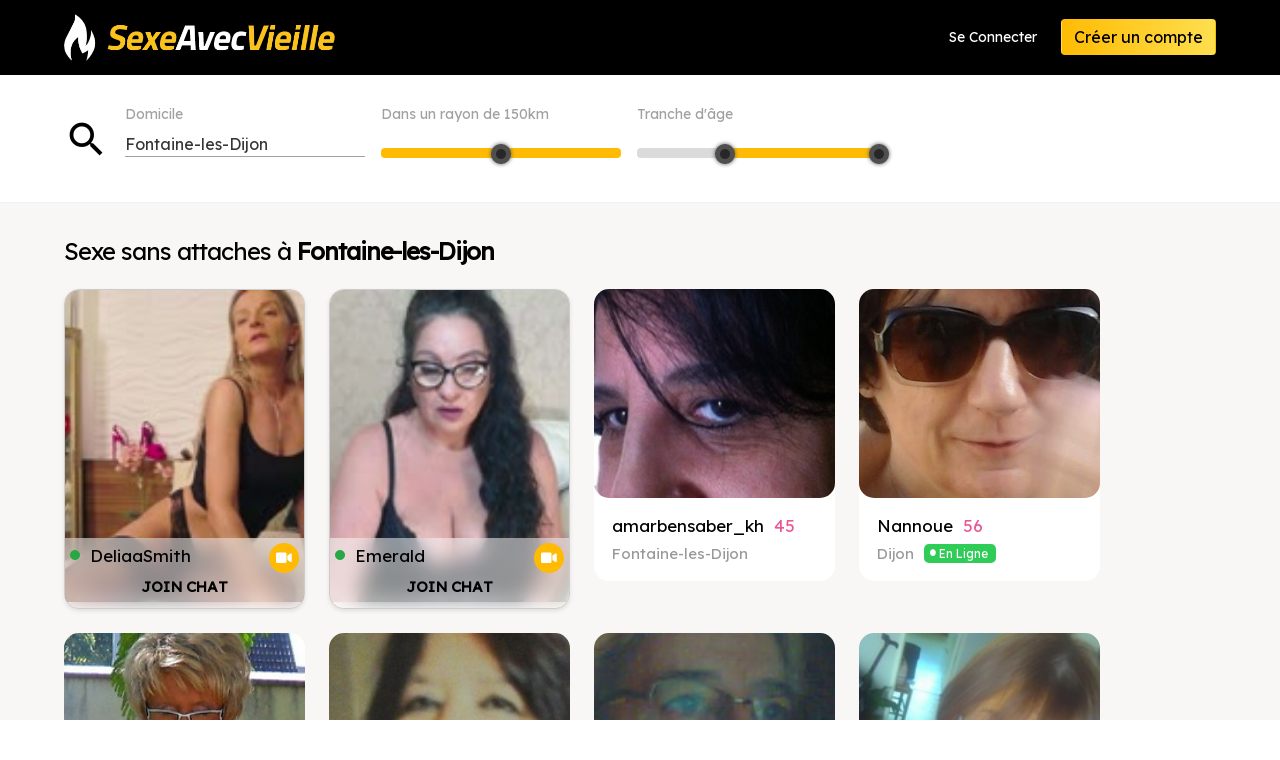

--- FILE ---
content_type: text/html; charset=utf-8
request_url: https://www.sexeavecvieille.com/results.php?area=Cote%20d%27Or&place_id=48189
body_size: 14837
content:
<!doctype html>
<html lang="en" class="has-navbar-fixed-top hydrated">

<head>
	<title>Sexe avec Vieille à Fontaine-les-Dijon. amarbensaber_kh, 45 ans, de Fontaine-les-Dijon. Nannoue, 56 ans, Grand-mère et femme de plus de 50 ans à Fontaine-les-Dijon. danie, 69 ans. Sexe avec Vieille.</title>
	<meta name="description" content="Sexe avec Vieille à Fontaine-les-Dijon. amarbensaber_kh, 45 ans de Fontaine-les-Dijon, Grand-mère et femme de plus de 50 ans à Fontaine-les-Dijon pour sexe avec vieille.">
	
	<meta charset="utf-8">
	
<meta name="viewport" content="width=device-width,initial-scale=1">

<meta name="keywords" keywords="adult dating sex">

<link rel="icon" type="image/x-icon" href="/favicon.png">

<script src="https://www.sexeavecvieille.com/_cdn/js/jquery-3.5.1.min.js"></script>
<script src="https://www.sexeavecvieille.com/_cdn/js/jquery-ui.min.js"></script>
<script src="https://www.sexeavecvieille.com/_cdn/js/common.js?v=0.1"></script>
<script src="https://www.sexeavecvieille.com/_cdn/js/confirm-email.js?v=1.2"></script>

<link rel="stylesheet" href="https://www.sexeavecvieille.com/_cdn/css/minireset.min.css">
<link rel="stylesheet" href="https://www.sexeavecvieille.com/_cdn/css/jquery-ui.min.css?v0.2">
<link rel="stylesheet" href="https://www.sexeavecvieille.com/_cdn/css/global.css?v=1.16">
<link rel="stylesheet" href="https://www.sexeavecvieille.com/_cdn/css/index.css?v=1.2">

<link href="https://fonts.googleapis.com/css?family=Lexend+Deca&display=swap" rel="stylesheet">
<link href="https://fonts.googleapis.com/css2?family=Roboto:wght@500&display=swap" rel="stylesheet">

<link rel="stylesheet" href="//cdn.materialdesignicons.com/5.4.55/css/materialdesignicons.min.css">


<!-- Global site tag (gtag.js) - Google Analytics -->
<script async src="https://www.googletagmanager.com/gtag/js?id=UA-92773492-13"></script>
<script>
  window.dataLayer = window.dataLayer || [];
  function gtag(){dataLayer.push(arguments);}
  gtag('js', new Date());

    gtag('config', 'G-FMSGZ4L7Y8');
	
	</script>	
	<link rel="stylesheet" href="https://cdnjs.cloudflare.com/ajax/libs/font-awesome/6.0.0-beta3/css/all.min.css">
	<link rel="stylesheet" href="https://www.sexeavecvieille.com/_cdn/css/search.css?v=0.1">	
	
	<script>
    d_radius_from = 150;
    d_use_cache = 'Yes';
    
    let d_page = 0;
                                                              
    
        let d_age_from = 18, d_age_to = 79;
    let m_age_from = 18, m_age_to = 79;
    		 
		let is_logged_in = false;
    d_age_from = 40;    d_age_to = 79;    d_radius_from = 150;                                                                                                          
	</script>

	<script src="https://www.sexeavecvieille.com/_cdn/js/search.js?v=1.18"></script>
	<script src="https://www.sexeavecvieille.com/_cdn/js/jquery.ui.touch-punch.min.js"></script>
  
  <link rel="canonical" href="https://www.sexeavecvieille.com/results.php?place_id=48189&ageFrom=18&ageTo=79&page=1">	
</head>

<body class="search logged-out asu">
	<div>
		
		<div class="">


	<nav role="navigation" aria-label="main navigation" class="navbar is-fixed-top">
		<div class="container">
			<div class="navbar-brand">
				<a href="/" aria-current="page" class="navbar-item nuxt-link-exact-active active"><img src="https://www.sexeavecvieille.com/_cdn/images/logos/sexeavecvieille.png" alt="Sexe Avec Vieille"></a>
				
				
				        <div style="display:flex;" class="is-hidden-desktop">
				  <a href="/signin.php" class="navbar-item is-pulled-right">Se Connecter</a>
				  <a href="/signup-step-1.php" class="navbar-item is-pulled-right">Inscription</a>
        </div>
        
				
			</div>
			<div class="navbar-menu">
				<div class="navbar-end"> <a href="/signin.php" class="navbar-item">Se Connecter</a>
					<div class="navbar-item"><a href="/signup-step-1.php" class="button is-primary">Créer un compte</a></div>
				</div>
			</div>
		</div>
	</nav>
	
</div>
		
		<div>
   
			<div class="d-content for-notif" id="wrapper">

        <input type="hidden" name="Place_ID" id="place_id" value="48189">
        
				<div class="section d-s-filter d-s-filter-mobile">
					 <div class="container">
							<div class="columns">
								 <div class="column">
										<div class="d-s-filter-fields">
											 <div class="field">
													<p class="d-s-filter-icon has-text-black"><i class="material-icons">search</i></p>
											 </div>
											
											
											 <div class="field" style="display:none;">
												<label class="label">Show me</label>
												<div class="control">
													 <span class="select">
															<select id="gender">
																<option value="Female">Women</option>
																															</select>
													 </span>
													 </div>
												</div>
											
                      
                        <div class="field field-sA">
                          <label class="label">Domicile</label> 

                          <div class="autocomplete control">
                            <div class="control is-clearfix">
                              <input type="text" autocomplete="off" id="lives_in" name="lives_in" placeholder="Search users in..." class="input" value="Fontaine-les-Dijon">
                            </div>
                            <div class="dropdown-menu" style="display: none;">
                              <div class="dropdown-content" style="display: none;">
                                <div class="dropdown-item is-disabled"><span>No results found</span></div>
                              </div>
                            </div>
                          </div>
                        </div>
                      
											
                        <div class="field is-hidden-mobile distance-slider" style="min-width:240px;">
                          <label class="label">Dans un rayon de <span id="within-radius">150</span>km</label>
                          <div class="handle-radius-tooltip"></div>
                          <div id="slider-radius" class="slider-radius b-slider-track"></div>
                        </div>
                      
                      
													<div class="field is-hidden-mobile w-240 distance-slider">
														<label class="label">Tranche d'âge</label> 
														<div class="handle-tooltip"></div>
														<div class="b-slider-track slider-age-range"></div>
													</div>
											
											
													
											
																						
																							
												<div class="field f-filters is-hidden-tablet">
													<button class="m-filter-btn is-primary is-toggler"><span class="icon"><i class="mdi mdi-cog mdi-24px"></i></span></button>
												</div>
											
											
										</div>
								 </div>
							</div>
					 </div>
				</div>
				
				
				<div class="section d-s-m-filter is-hidden-desktop is-hidden-tablet">
					<div class="container">
						
            <div class="field w-240 distance-slider">
              <label class="label">Dans un rayon de <span id="within-radius">150</span>km</label>
              <div class="handle-radius-tooltip"></div>
              <div id="slider-radius" class="slider-radius b-slider-track"></div>
            </div>
            
            
						<div class="field w-240 distance-slider">
							<label class="label">Tranche d'âge</label> 
							<div class="handle-tooltip"></div>
							<div class="b-slider-track slider-age-range"></div>
						</div>
						
						
													</div>
						</div>

				
				
				<section class="section">
					 <div id="search-results-container" class="container">
               
              <h1 id="results_h1">Sexe sans attaches à <b>Fontaine-les-Dijon</b></h1>             
							<div id="search-results" class="columns is-mobile is-multiline ds-result">
								
							</div>						
					 </div>
				</section>

			
			</div>
				
		</div>
		
		<div class="footing-container">
	<footer class="footer footer-d">
		<div class="container">
			<div class="columns is-mobile is-multiline">
				<div class="column is-half-mobile is-2-desktop">
					<h2>SexeAvecVieille</h2>
					<ul class="footer-list">
						<li><a href="/results.php" class="">Voir les Profils</a></li>
						<li><a href="/signup.php" class="">Messages</a></li>
						<li><a href="/signup.php" class="">Mon Profil</a></li>
						<li><a href="/signup.php" class="">Mes Visites</a></li>
												<li><a href="/signup.php" class="">Paramètres du Compte</a></li>
						<li><a href="/search-counties.php" class="">Tous les départements</a></li>
					</ul>
				</div>
				<div class="column is-half-mobile is-2-desktop">
					<h2>A Propos</h2>
					<ul class="footer-list">
												<li><a href="/terms-of-use.php" class="">Termes et Conditions</a></li>
						<li><a href="/privacy-policy.php" class="">Politique de Confidentialité</a></li>
											</ul>
				</div>
				<div class="column is-full-mobile is-3-desktop">
					<h2>Support</h2>
					<ul class="footer-list">
						<li><a href="/report-abuse.php" class="">Signaler un Abus</a></li>
						<li><a href="/faq.php" class="">Questions Fréquentes</a></li>
						<li><a href="/contact.php" class="">Aide</a></li>
					</ul>
				</div>
				<div class="column footer-logo"> <img src="https://www.sexeavecvieille.com/_cdn/images/logos/sexeavecvieille.png" alt="Sexe Avec Vieille" class="is-pulled-right"> </div>
			</div>
			
						
			<ul class="footer-bottom">
				<li>&copy; 2026 </li>
				<li>Tous droits réservés</li>
															</ul>
		</div>
		
	</footer>
</div>

<div id="hello" style="display:none;"></div>

<script>
var DO_NOT_SHOW_ALERTS = false;</script>



  <!-- AGE DISCLAIMER -->
  
  <script>
    $('html').addClass( 'age-disclaimer-popped age-disclaimer-popped-2' );
    
    function consent_to_being_at_least_18() {
      let cookie_date = new Date;
      cookie_date.setFullYear( cookie_date.getFullYear() + 10 );
      document.cookie = 'show_age_warning=1;path=/;expires=' + cookie_date.toUTCString() + ';';
      
      $('html').removeClass( 'age-disclaimer-popped age-disclaimer-popped-2' );
      $('#age-disclaimer-overlay').remove();
      $('#age-disclaimer-container').remove();
    }
  </script>

  <style>
    html.age-disclaimer-popped-2 #age-disclaimer-container { position:absolute; left:-5000px; top:-2000px; }
    html.age-disclaimer-popped-1 { overflow:hidden; }
    html.age-disclaimer-popped-1 body > div div:nth-child(0) { display:none; }
    html.age-disclaimer-popped-1 body > div div:nth-child(1) { display:none; }
    html.age-disclaimer-popped-1 .footing-container { display:none; }

    html.age-disclaimer-popped-1 #age-disclaimer-overlay {
      position:fixed;
      z-index:9998;
      width:100%; height:100%; min-height:100%;
      background-color:rgb(0,0,0,0.92);
      top:0; right:0; bottom:0; left: 0;
    }
    #age-disclaimer-container { 
      position: fixed;
      z-index:9999;
      top:25px; left:50%;
      transform: translateX(-50%);
      width:90%; max-width:750px;
      background-color:#000;
      border-radius: 8px;
      color:#fff;
      text-align: center;
      box-shadow: border-box;
      padding:50px 25px;
      overflow-y: auto;
      max-height: 100%;
    }
    #age-disclaimer-container .ad-logo {
      max-width:100%; height:auto;
      max-height:50px;
    }
    #age-disclaimer-container p {
      font-size:18px;
      color:#ccc;
      line-height:1.4em;
    }
    #age-disclaimer-container .ad-title {
      color:#fff;
      margin:15px 0px 15px 0px;
      font-size:40px;
      font-weight:bold;
    }
    #age-disclaimer-container .agedis-buttons { margin-top:25px; }
    #age-disclaimer-container .agedis-buttons .button { font-size:18px; margin-bottom:15px; }
    #age-disclaimer-container .agedis-buttons button { margin-right:10px;}
    
    @media only screen and (max-width: 600px) {
      #age-disclaimer-container p { font-size:16px; }
      #age-disclaimer-container .ad-title { font-size:26px; }
    }
  </style>
  
  <div id="age-disclaimer-overlay"></div>
  <div id="age-disclaimer-container">
    <img class="ad-logo" src="https://www.sexeavecvieille.com/_cdn/images/logos/sexeavecvieille.png">
    <p class="ad-title">Vérification de l'âge</p>
    <p>Sexe Avec Vieille est une communauté adulte qui contient du contenu <nobr>explicite à caractère sexuel.</nobr><br>Vous devez être âgé de 18 ans ou <nobr>plus pour entrer.</nobr></p>
    <div class="agedis-buttons">
      <button type="button" class="button is-primary" onclick="consent_to_being_at_least_18();" style="min-height:80px;">Je suis âgé(e) de 18 ans<br>ou plus - Saisir</a></button>
      <a href="https://www.google.com" class="button" rel="noopener nofollow" style="min-height:80px;">J'ai moins de 18 ans - Sortie</a>
    </div>
  </div>
	
	</div>
  
  
  <style><!--
    @media (max-width: 768px) {
      .d-s-filter-mobile { padding:20px 15px 15px 15px !important; }
      .d-s-filter-icon i { font-size:30px !important; }
      .field-sA label { display:none; }
      #lives_in { height:32px !important; }
      .d-s-filter-mobile .f-filters .m-filter-btn { width:34px; height:34px; padding:5px 0; }
      .d-s-filter-mobile .f-filters .m-filter-btn i::before { font-size:22px; color:#000; }
    }
    
    @media (min-width: 768px) {
      .d-s-filter .distance-slider label { margin-bottom: 23px !important; }
    }
  
    .field-sA { min-width:240px; align-self: flex-start; }
    #lives_in { padding-left:0px; height:25px; }
    
    #results_h1 { letter-spacing: -1px; }
    #results_h1 b { font-weight: bold; white-space: nowrap;  }
  --></style>
  
  
  
  <script><!--
  $( function() {
  
    $( '#lives_in' ).focusin( function() {
      $( '#lives_in' ).val( '' );
    });
    
    $( '#lives_in' ).autocomplete({
      source: 'https://www.sexeavecvieille.com/_ajax/autocomplete.location.php',
      minLength: 2,
			autoFocus: true,
      select: function( event, ui ) {
    
        localStorage.setItem( 'search_place_id', ui.item.id );
        localStorage.setItem( 'search_place_city', ui.item.city );
    
        $('#place_id').val( ui.item.id );
        $('.location-label').text( ui.item.city );
        $('#lives_in').val( ui.item.city );
    
        search.reset();
        search.get();
    
        setTimeout( function() { $("input").blur(); }, 100 );
      }
    });
          
  });
  --></script>
	
</body>

</html>

--- FILE ---
content_type: text/html; charset=utf-8
request_url: https://www.sexeavecvieille.com/_ajax/search.php?page=1&limit=20&age_from=40&age_to=79&radius=150&gender=Female&place_id=48189
body_size: 10294
content:
{"sl":"48189","limited":false,"total_records":"116","total_pages":6,"page":1,"limit":20,"data":[{"Gender_Icon":"https:\/\/www.sexeavecvieille.com\/_cdn\/images\/female-icon.svg","Webcam_Icon":"https:\/\/www.sexeavecvieille.com\/_cdn\/images\/web_cam.svg","xCamProfile":true,"Online":true,"Gender":"Female","Today":false,"This_Week":false,"ID":"c280104","Website":"All","photo_type":"FACE","image1":"http:\/\/cams.images-dnxlive.com\/snapshots\/c280104_webcam_200x150.jpg","username":"DeliaaSmith"},{"Gender_Icon":"https:\/\/www.sexeavecvieille.com\/_cdn\/images\/female-icon.svg","Webcam_Icon":"https:\/\/www.sexeavecvieille.com\/_cdn\/images\/web_cam.svg","xCamProfile":true,"Online":true,"Gender":"Female","Today":false,"This_Week":false,"ID":"c25896","Website":"All","photo_type":"FACE","image1":"http:\/\/cams.images-dnxlive.com\/snapshots\/c25896_webcam_200x150.jpg","username":"Emerald"},{"ID":"54167","sex":"Female","username":"amarbensaber_kh","age":"45","dob":"77497200","State":"Bourgogne-Franche-Comte","City":"Fontaine-les-Dijon","Distance":"0","LastActivity":"2026-01-13 11:48:16","Gender_Icon":"https:\/\/www.sexeavecvieille.com\/_cdn\/images\/female-icon.svg","Online":false,"Today":false,"This_Week":false,"LoggedIn":false,"CDN_Image":"profiles\/1972\/06\/16197206bq30820pn1.jpg","image1":"https:\/\/assets.trinhol.com\/\nfnw\/media\/profiles\/1972\/06\/tn_sm_16197206bq30820pn1.jpg","sexyURL":"sexe-avec-vieille\/54167-amarbensaber_kh"},{"ID":"46880","sex":"Female","username":"Nannoue","age":"56","dob":"-256957200","State":"Bourgogne-Franche-Comte","City":"Dijon","Distance":"2","LastActivity":"2026-01-27 07:50:09","Gender_Icon":"https:\/\/www.sexeavecvieille.com\/_cdn\/images\/female-icon.svg","Online":true,"Today":false,"This_Week":false,"LoggedIn":false,"CDN_Image":"profiles\/1961\/11\/10196111bq4054pn1.jpg","image1":"https:\/\/nw1assets3.s3.amazonaws.com\/9168p5fd2f5194ffbf.jpg","photo_type":"face","sexyURL":"sexe-avec-vieille\/46880-Nannoue"},{"ID":"43227","sex":"Female","username":"danie","age":"69","dob":"-680490000","State":"Bourgogne-Franche-Comte","City":"Dijon","Distance":"2","LastActivity":"2026-01-27 07:40:33","Gender_Icon":"https:\/\/www.sexeavecvieille.com\/_cdn\/images\/female-icon.svg","Online":true,"Today":false,"This_Week":false,"LoggedIn":false,"CDN_Image":"profiles\/1948\/06\/09194806bq7738pn1.jpg","image1":"https:\/\/nw1assets3.s3.amazonaws.com\/9168p5fd2bed4e44d1.jpg","photo_type":"face","sexyURL":"sexe-avec-vieille\/43227-danie"},{"ID":"46003","sex":"Female","username":"marie","age":"57","dob":"-295146000","State":"Bourgogne-Franche-Comte","City":"Dijon","Distance":"2","LastActivity":"2026-01-26 20:30:50","Gender_Icon":"https:\/\/www.sexeavecvieille.com\/_cdn\/images\/female-icon.svg","Online":false,"Today":false,"This_Week":true,"LoggedIn":false,"CDN_Image":"profiles\/1960\/08\/25196008bq4622pn1.jpg","image1":"https:\/\/nw1assets3.s3.amazonaws.com\/9168p5fd2e89f8100b.jpg","photo_type":"face","sexyURL":"sexe-avec-vieille\/46003-marie"},{"ID":"43074","sex":"Female","username":"MYRABELLE2","age":"71","dob":"-742093200","State":"Bourgogne-Franche-Comte","City":"Dijon","Distance":"2","LastActivity":"2026-01-26 18:05:08","Gender_Icon":"https:\/\/www.sexeavecvieille.com\/_cdn\/images\/female-icon.svg","Online":false,"Today":false,"This_Week":true,"LoggedIn":false,"CDN_Image":"profiles\/1946\/06\/27194606bq7980pn1.jpg","image1":"https:\/\/nw1assets3.s3.amazonaws.com\/9168p5fd2bc2e64488.jpg","photo_type":"face","sexyURL":"sexe-avec-vieille\/43074-MYRABELLE2"},{"ID":"50061","sex":"Female","username":"PATTESBLANCHE","age":"50","dob":"-80096400","State":"Bourgogne-Franche-Comte","City":"Dijon","Distance":"2","LastActivity":"2026-01-26 17:35:07","Gender_Icon":"https:\/\/www.sexeavecvieille.com\/_cdn\/images\/female-icon.svg","Online":false,"Today":false,"This_Week":true,"LoggedIn":false,"CDN_Image":"profiles\/1967\/06\/19196706bq926pn1.jpg","image1":"https:\/\/assets.trinhol.com\/\nfnw\/media\/profiles\/1967\/06\/tn_sm_19196706bq926pn1.jpg","sexyURL":"sexe-avec-vieille\/50061-PATTESBLANCHE"},{"ID":"46924","sex":"Female","username":"Rondelette21","age":"56","dob":"-273286800","State":"Bourgogne-Franche-Comte","City":"Dijon","Distance":"2","LastActivity":"2026-01-26 15:55:07","Gender_Icon":"https:\/\/www.sexeavecvieille.com\/_cdn\/images\/female-icon.svg","Online":false,"Today":false,"This_Week":true,"LoggedIn":false,"CDN_Image":"profiles\/1961\/05\/05196105bq4078pn1.jpg","image1":"https:\/\/nw1assets3.s3.amazonaws.com\/9168p5fd2f5b84a83c.jpg","photo_type":"face","sexyURL":"sexe-avec-vieille\/46924-Rondelette21"},{"ID":"44718","sex":"Female","username":"mariegaussail","age":"61","dob":"-426560400","State":"Bourgogne-Franche-Comte","City":"Dijon","Distance":"2","LastActivity":"2026-01-26 11:10:10","Gender_Icon":"https:\/\/www.sexeavecvieille.com\/_cdn\/images\/female-icon.svg","Online":false,"Today":false,"This_Week":true,"LoggedIn":false,"CDN_Image":"profiles\/1956\/06\/26195606bq6265pn1.jpg","image1":"https:\/\/nw1assets3.s3.amazonaws.com\/9168p5fd2d55884eaf.jpg","photo_type":"face","sexyURL":"sexe-avec-vieille\/44718-mariegaussail"},{"ID":"50041","sex":"Female","username":"SABRINA","age":"50","dob":"-65408400","State":"Bourgogne-Franche-Comte","City":"Dijon","Distance":"2","LastActivity":"2026-01-26 08:30:08","Gender_Icon":"https:\/\/www.sexeavecvieille.com\/_cdn\/images\/female-icon.svg","Online":false,"Today":false,"This_Week":true,"LoggedIn":false,"CDN_Image":"profiles\/1967\/12\/06196712bq408pn1.jpg","image1":"https:\/\/nw1assets3.s3.amazonaws.com\/9168p5fd3219f8092b.jpg","photo_type":"face","sexyURL":"sexe-avec-vieille\/50041-SABRINA"},{"ID":"47679","sex":"Female","username":"grisette","age":"54","dob":"-195008400","State":"Bourgogne-Franche-Comte","City":"Dijon","Distance":"2","LastActivity":"2026-01-26 06:45:04","Gender_Icon":"https:\/\/www.sexeavecvieille.com\/_cdn\/images\/female-icon.svg","Online":false,"Today":false,"This_Week":true,"LoggedIn":false,"CDN_Image":"profiles\/1963\/10\/28196310bq2925pn1.jpg","image1":"https:\/\/nw1assets3.s3.amazonaws.com\/9168p5fd30052d11f8.jpg","photo_type":"face","sexyURL":"sexe-avec-vieille\/47679-grisette"},{"ID":"48448","sex":"Female","username":"pascale","age":"52","dob":"-136429200","State":"Bourgogne-Franche-Comte","City":"Dijon","Distance":"2","LastActivity":"2026-01-26 06:15:03","Gender_Icon":"https:\/\/www.sexeavecvieille.com\/_cdn\/images\/female-icon.svg","Online":false,"Today":false,"This_Week":true,"LoggedIn":false,"CDN_Image":"profiles\/1965\/09\/05196509bq2169pn1.jpg","image1":"https:\/\/assets.trinhol.com\/\nfnw\/media\/profiles\/1965\/09\/tn_sm_05196509bq2169pn1.jpg","sexyURL":"sexe-avec-vieille\/48448-pascale"},{"ID":"46448","sex":"Female","username":"Halima","age":"57","dob":"-310611600","State":"Bourgogne-Franche-Comte","City":"Dijon","Distance":"2","LastActivity":"2026-01-25 18:30:07","Gender_Icon":"https:\/\/www.sexeavecvieille.com\/_cdn\/images\/female-icon.svg","Online":false,"Today":false,"This_Week":true,"LoggedIn":false,"CDN_Image":"profiles\/1960\/02\/28196002bq4605pn1.jpg","image1":"https:\/\/assets.trinhol.com\/\nfnw\/media\/profiles\/1960\/02\/tn_sm_28196002bq4605pn1.jpg","sexyURL":"sexe-avec-vieille\/46448-Halima"},{"ID":"48451","sex":"Female","username":"Puce","age":"52","dob":"-134528400","State":"Bourgogne-Franche-Comte","City":"Dijon","Distance":"2","LastActivity":"2026-01-25 14:45:07","Gender_Icon":"https:\/\/www.sexeavecvieille.com\/_cdn\/images\/female-icon.svg","Online":false,"Today":false,"This_Week":true,"LoggedIn":false,"CDN_Image":"profiles\/1965\/09\/27196509bq2170pn1.jpg","image1":"https:\/\/nw1assets3.s3.amazonaws.com\/9168p5fd30b00aaf6e.jpg","photo_type":"face","sexyURL":"sexe-avec-vieille\/48451-Puce"},{"ID":"49060","sex":"Female","username":"user71031","age":"51","dob":"-102214800","State":"Bourgogne-Franche-Comte","City":"Dijon","Distance":"2","LastActivity":"2026-01-25 12:20:08","Gender_Icon":"https:\/\/www.sexeavecvieille.com\/_cdn\/images\/female-icon.svg","Online":false,"Today":false,"This_Week":true,"LoggedIn":false,"CDN_Image":"profiles\/1966\/10\/06196610bq1341pn1.jpg","image1":"https:\/\/assets.trinhol.com\/\nfnw\/media\/profiles\/1966\/10\/tn_sm_06196610bq1341pn1.jpg","sexyURL":"sexe-avec-vieille\/49060-user71031"},{"ID":"43174","sex":"Female","username":"majo21","age":"70","dob":"-706496400","State":"Bourgogne-Franche-Comte","City":"Dijon","Distance":"2","LastActivity":"2026-01-25 09:15:07","Gender_Icon":"https:\/\/www.sexeavecvieille.com\/_cdn\/images\/female-icon.svg","Online":false,"Today":false,"This_Week":true,"LoggedIn":false,"CDN_Image":"profiles\/1947\/08\/13194708bq7882pn1.jpg","image1":"https:\/\/nw1assets3.s3.amazonaws.com\/9168p5fd2bdf9db669.jpg","photo_type":"face","sexyURL":"sexe-avec-vieille\/43174-majo21"},{"ID":"50093","sex":"Female","username":"ebene","age":"50","dob":"-70938000","State":"Bourgogne-Franche-Comte","City":"Dijon","Distance":"2","LastActivity":"2026-01-25 06:40:02","Gender_Icon":"https:\/\/www.sexeavecvieille.com\/_cdn\/images\/female-icon.svg","Online":false,"Today":false,"This_Week":true,"LoggedIn":false,"CDN_Image":"profiles\/1967\/10\/03196710bq938pn1.jpg","image1":"https:\/\/nw1assets3.s3.amazonaws.com\/9168p5fd32267efbc8.jpg","photo_type":"face","sexyURL":"sexe-avec-vieille\/50093-ebene"},{"ID":"47377","sex":"Female","username":"ninis21","age":"55","dob":"-231987600","State":"Bourgogne-Franche-Comte","City":"Dijon","Distance":"2","LastActivity":"2026-01-25 06:40:02","Gender_Icon":"https:\/\/www.sexeavecvieille.com\/_cdn\/images\/female-icon.svg","Online":false,"Today":false,"This_Week":true,"LoggedIn":false,"CDN_Image":"profiles\/1962\/08\/26196208bq3534pn1.jpg","image1":"https:\/\/nw1assets3.s3.amazonaws.com\/9168p5fd2fc2ad8c05.jpg","photo_type":"face","sexyURL":"sexe-avec-vieille\/47377-ninis21"},{"ID":"50029","sex":"Female","username":"Anniefj","age":"50","dob":"-78195600","State":"Bourgogne-Franche-Comte","City":"Dijon","Distance":"2","LastActivity":"2026-01-25 06:15:03","Gender_Icon":"https:\/\/www.sexeavecvieille.com\/_cdn\/images\/female-icon.svg","Online":false,"Today":false,"This_Week":true,"LoggedIn":false,"CDN_Image":"profiles\/1967\/07\/11196707bq403pn1.jpg","image1":"https:\/\/nw1assets3.s3.amazonaws.com\/9168p5fd3217600ea3.jpg","photo_type":"face","sexyURL":"sexe-avec-vieille\/50029-Anniefj"}]}

--- FILE ---
content_type: text/html; charset=UTF-8
request_url: https://www.jygotubvpyguak.com/cp/lfb/index.php?submitconfig=0&promo=evelive&product_id=14&subid1=&subid2=&brand=wl&ur=aHR0cDovL2NhbWNoZXJpZS5mcg%3D%3D&cf0=pc3&cf2=&cfsa2=&fi=1&li=1&lia=1&lg=0&sound=0&btn=cta&ctac=FFBB03&ctatc=000000&ctarc=FFBB03&ctartc=FFFFFF&ctacc={$SITE_SPECIFIC.Colour}&ctactc=000000&ct=eyJlbiI6IlRDSEFURVIgISIsImZyIjoiVENIQVRFUiAhIiwiZGUiOiJKZXR6dCBjaGF0dGVuISIsIm5sIjoiQ2hhdCBudSEiLCJlcyI6Ilx1MDBhMWNoYXRlYXIhIiwiaXQiOiJDaGF0dGFyZSEifQ%3D%3D&modelSex=F&modelLanguage=FR&modelOrigin=european&modelOrientation=straight&modelAge=18%2A60&cf1=X16310&comfrom=1001007
body_size: 4588
content:
<!DOCTYPE html>
<html lang="uk" class="uk">
<head>
	<title>Live feed</title>
	<!--META-->
	<meta http-equiv="Content-Type" content="text/html; charset=utf-8" />
	<meta name="viewport" content="initial-scale = 1.0,maximum-scale = 1.0, viewport-fit=cover,width=device-width" />
	<meta  name="viewport" content="width=device-width, initial-scale=1.0" />
			
	<!--SCRIPTS JS -->
		<script type="text/javascript" src="https://cdnjs.cloudflare.com/ajax/libs/jquery/1.9.0/jquery.min.js"></script>
<script type="text/javascript" src="https://cdnjs.cloudflare.com/ajax/libs/jquery-cookie/1.4.1/jquery.cookie.js"></script>
<script type="text/javascript" src="https://cdnjs.cloudflare.com/ajax/libs/jquery-color/2.1.0/jquery.color.min.js"></script>
<script type="text/javascript" src="https://cdnjs.cloudflare.com/ajax/libs/swfobject/2.2/swfobject.min.js"></script>
<script type="text/javascript" src="https://www.jygotubvpyguak.com/assets/cp/js/common/jquery.dnxChat.js"></script>
<script type="text/javascript" src="https://www.jygotubvpyguak.com/assets/cp/js/common/jquery.timer.js"></script>
<script type="text/javascript" src="https://www.jygotubvpyguak.com/assets/cp/js/common/iphone-inline-video.browser.js"></script>
<script type="text/javascript" src="https://www.jygotubvpyguak.com/assets/cp/js/lfb/script.js"></script>
	
	<script>
        $(document).ready(function(){
			$("#lfb").livefeed({
                models: {0:{streamingServer: "streamsrv2.dnx.lu", nickname: "AmeliaRoss", account: "c233158", chatType:"FREE", status:"ONLINE", profilePictures: ["pictures/c233158_picture66250d43b282e.jpg", "pictures/c233158_picture64d4867fbbe81.jpg", "pictures/c233158_picture679d3b927e4d8.jpg", "pictures/c233158_picture66256be77b386.jpg", "pictures/c233158_picture66f710eed8151.jpg", "pictures/c233158_picture66f504111cce7.jpg", "pictures/c233158_picture64d48be2db579.jpg", "pictures/c233158_picture66f7109a1e974.jpg", "pictures/c233158_picture64d48537f3c58.jpg", "pictures/c233158_picture6625709c57036.jpg", "pictures/c233158_picture66256c1c0e4df.jpg", "pictures/c233158_picture64d48c1e2cc47.jpg", "pictures/c233158_picture6626b1cc562cf.jpg", "pictures/c233158_picture64d4863022a51.jpg", "pictures/c233158_picture66f71635cf821.jpg"]}, 1:{streamingServer: "streamsrv2.dnx.lu", nickname: "Emerald", account: "c25896", chatType:"FREE", status:"ONLINE", profilePictures: ["pictures/c25896_picture5fa17e5f5e2fb.jpg", "pictures/c25896_picture5c0e949e48f5e.jpg", "pictures/c25896_picture5c756ef134847.jpg", "pictures/c25896_picture5a18a0077d0c0.jpg", "pictures/c25896_picture59f0b37f5acd0.jpg", "pictures/c25896_picture59fc884f09d7b.jpg", "pictures/c25896_picture592aea9a336f6.jpg", "pictures/c25896_picture54381ee04caa7.jpg", "pictures/c25896_picture53b6d8523720a.jpg", "pictures/c25896_picture540ae44a240df.jpg", "pictures/c25896_picture51542dd3ca945.jpg", "pictures/c25896_picture508fd99b1a18c.jpg", "pictures/c25896_picture.jpg", "pictures/c25896_picture5a718ec0d9433.jpg", "pictures/c25896_picture5e366c0c3708b.jpg", "pictures/c25896_picture5e9ea3123961d.jpg", "pictures/c25896_picture5ea3f18967065.jpg", "pictures/c25896_picture5ec03caf36595.jpg", "pictures/c25896_picture5ec03ccded47a.jpg", "pictures/c25896_picture5ed897b1b7f55.jpg", "pictures/c25896_picture5ed8981c056b7.jpg", "pictures/c25896_picture5f2d2dea1e07d.jpg", "pictures/c25896_picture5f2d2e150f15e.jpg", "pictures/c25896_picture5f59df9715d46.jpg", "pictures/c25896_picture5f59dfda3d08a.jpg", "pictures/c25896_picture5f683d75adbec.jpg", "pictures/c25896_picture5fc580f7b25b7.jpg", "pictures/c25896_picture5fc5814b2c782.jpg", "pictures/c25896_picture60110da4b9bd8.jpg", "pictures/c25896_picture602707415537a.jpg", "pictures/c25896_picture61ad02d776223.jpg", "pictures/c25896_picture65f7e2713ef27.jpg", "pictures/c25896_picture5941577330914.jpg", "pictures/c25896_picture5a7955bb88229.jpg", "pictures/c25896_picture65c49b638d003.jpg", "pictures/c25896_picture675edaa27e8ac.jpg", "pictures/c25896_picture675ef3e22d370.jpg", "pictures/c25896_picture5f73b1f90e311.jpg", "pictures/c25896_picture61ad029c60eb8.jpg", "pictures/c25896_picture5fcd4bc27a94a.jpg", "pictures/c25896_picture675ef3b9e0d6a.jpg", "pictures/c25896_picture5e63e972933c6.jpg", "pictures/c25896_picture675ed8ffe2b28.jpg", "pictures/c25896_picture684b211a0ccb0.jpg", "pictures/c25896_picture684b21c461493.jpg", "pictures/c25896_picture5a718b90cf7e2.jpg", "pictures/c25896_picture5f6e6d3d6c077.jpg", "pictures/c25896_picture61645973bfcaa.jpg", "pictures/c25896_picture6871faa750571.jpg", "pictures/c25896_picture65b63da1c227b.jpg", "pictures/c25896_picture684b21499cc94.jpg", "pictures/c25896_picture675ef39d0cce9.jpg", "pictures/c25896_picture6780046903351.jpg", "pictures/c25896_picture6909dd1512c84.jpg", "pictures/c25896_picture60a52e9648922.jpg", "pictures/c25896_picture65ba26466a4ea.jpg", "pictures/c25896_picture5bbc600410b24.jpg", "pictures/c25896_picture5dd57f13e7a4f.jpg"]}, 2:{streamingServer: "streamsrv2.dnx.lu", nickname: "Baiser", account: "c155819", chatType:"FREE", status:"ONLINE", profilePictures: ["pictures/c155819_picture67c0b3746718d.jpg", "pictures/c155819_picture648ed9e9ce491.jpg", "pictures/c155819_picture60604fc8c399e.jpg", "pictures/c155819_picture6139c82453de1.jpg", "pictures/c155819_picture6139c8c669e86.jpg", "pictures/c155819_picture6139c8aec4a2b.jpg", "pictures/c155819_picture6139d070b4695.jpg", "pictures/c155819_picture6139d05786dbb.jpg", "pictures/c155819_picture6139d0401870f.jpg", "pictures/c155819_picture6139d008f20ef.jpg", "pictures/c155819_picture6139ced873287.jpg", "pictures/c155819_picture6139cf5873cfa.jpg", "pictures/c155819_picture6139cfc637299.jpg", "pictures/c155819_picture6139cec23c10f.jpg", "pictures/c155819_picture64a17d930cec4.jpg", "pictures/c155819_picture6139cf1752bb8.jpg", "pictures/c155819_picture6139cf3aac3e9.jpg", "pictures/c155819_picture60605069afa88.jpg", "pictures/c155819_picture60605101a8f80.jpg", "pictures/c155819_picture648ed93fb017e.jpg", "pictures/c155819_picture648ed9d22633d.jpg", "pictures/c155819_picture65414521003d1.jpg", "pictures/c155819_picture648edadb02da7.jpg", "pictures/c155819_picture6541462d5c577.jpg", "pictures/c155819_picture6541459f7603e.jpg", "pictures/c155819_picture648ed97033dfe.jpg", "pictures/c155819_picture654146906ccdc.jpg", "pictures/c155819_picture648eda5c2346a.jpg", "pictures/c155819_picture648edb15c5eb6.jpg", "pictures/c155819_picture654146c3c87ff.jpg", "pictures/c155819_picture6541478d2883e.jpg", "pictures/c155819_picture65414351e455f.jpg", "pictures/c155819_picture654147088b491.jpg", "pictures/c155819_picture6541473cf30a5.jpg", "pictures/c155819_picture654147d8f0a3f.jpg", "pictures/c155819_picture654147ea1cb4f.jpg", "pictures/c155819_picture6541490c51bc8.jpg", "pictures/c155819_picture65dcd13ba65e7.jpg", "pictures/c155819_picture6541492aa3f6d.jpg", "pictures/c155819_picture65dcd16e1f27b.jpg", "pictures/c155819_picture65dcd1ad5484e.jpg", "pictures/c155819_picture654149558710b.jpg", "pictures/c155819_picture65dcd2015d14d.jpg", "pictures/c155819_picture65dcd212a6e46.jpg", "pictures/c155819_picture65dcd0394b3c0.jpg", "pictures/c155819_picture65414aaa458be.jpg", "pictures/c155819_picture65414b017dc15.jpg", "pictures/c155819_picture65414b2824ae4.jpg", "pictures/c155819_picture65414b3fb2065.jpg", "pictures/c155819_picture66794d68dd57b.jpg", "pictures/c155819_picture66794d927f5be.jpg", "pictures/c155819_picture66794db79a101.jpg", "pictures/c155819_picture66794cfc7a288.jpg", "pictures/c155819_picture67ae4e140690e.jpg", "pictures/c155819_picture67c0b3f2ad62e.jpg", "pictures/c155819_picture67ae4e2edc04e.jpg", "pictures/c155819_picture67ae4e4f7f5e9.jpg", "pictures/c155819_picture688387566418d.jpg", "pictures/c155819_picture6883879371baf.jpg", "pictures/c155819_picture68931260a2c9b.jpg"]}, 3:{streamingServer: "streamsrv1.dnx.lu", nickname: "SweetAlex", account: "c195433", chatType:"FREE", status:"ONLINE", profilePictures: ["pictures/c195433_picture69603ba9dc728.jpg", "pictures/c195433_picture684f053158520.jpg", "pictures/c195433_picture693d933a79499.jpg", "pictures/c195433_picture695fcc56d98e3.jpg", "pictures/c195433_picture695fcc81328b6.jpg", "pictures/c195433_picture666b0c8a75a92.jpg", "pictures/c195433_picture695fd329d97b6.jpg", "pictures/c195433_picture6674411017b1a.jpg", "pictures/c195433_picture695fd61e648d3.jpg", "pictures/c195433_picture667c183cdbca4.jpg", "pictures/c195433_picture695fd6376e8ce.jpg", "pictures/c195433_picture695fd658d635a.jpg", "pictures/c195433_picture695fd678a9f8f.jpg", "pictures/c195433_picture661971d95aea6.jpg", "pictures/c195433_picture695fd6990d309.jpg", "pictures/c195433_picture695fda2023f9e.jpg", "pictures/c195433_picture69603b627a6c0.jpg", "pictures/c195433_picture69603b78cccb6.jpg", "pictures/c195433_picture6974ae59605a9.jpg", "pictures/c195433_picture69603b901fc21.jpg", "pictures/c195433_picture6974ae747ae13.jpg", "pictures/c195433_picture6974ae963fb08.jpg", "pictures/c195433_picture6974aeb000f5c.jpg", "pictures/c195433_picture69603dd9ee955.jpg", "pictures/c195433_picture69603e2436340.jpg", "pictures/c195433_picture655f45bf6039d.jpg", "pictures/c195433_picture69603d452fa9f.jpg", "pictures/c195433_picture695fd3770f237.jpg"]}, 4:{streamingServer: "streamsrv2.dnx.lu", nickname: "HairySelma", account: "c268599", chatType:"FREE", status:"ONLINE", profilePictures: ["pictures/c268599_picture67e236d919a07.jpg", "pictures/c268599_picture689db2f25efbc.jpg", "pictures/c268599_picture689b365bb83e1.jpg", "pictures/c268599_picture680de8b5a0cee.jpg", "pictures/c268599_picture6780eb33b785b.jpg", "pictures/c268599_picture689db45fe7c38.jpg", "pictures/c268599_picture6810592693dc1.jpg", "pictures/c268599_picture68105508e667f.jpg", "pictures/c268599_picture68105733d6a12.jpg", "pictures/c268599_picture689b325005386.jpg", "pictures/c268599_picture689db31df2ef9.jpg", "pictures/c268599_picture689b3974044f5.jpg", "pictures/c268599_picture689b35c6eeebc.jpg", "pictures/c268599_picture689b37e21374b.jpg", "pictures/c268599_picture680de906b57f6.jpg", "pictures/c268599_picture689b3ae3ee87c.jpg", "pictures/c268599_picture67e22953a34e0.jpg"]}, 5:{streamingServer: "streamsrv1.dnx.lu", nickname: "EvellyneReys", account: "c276483", chatType:"FREE", status:"ONLINE", profilePictures: ["pictures/c276483_picture69425861ebc9c.jpg", "pictures/c276483_picture6864c58a497c8.jpg", "pictures/c276483_picture6864c6f2f40da.jpg", "pictures/c276483_picture6864c73599fb8.jpg", "pictures/c276483_picture6864c75f83905.jpg", "pictures/c276483_picture6864c7a3197b6.jpg", "pictures/c276483_picture6864c7d742563.jpg", "pictures/c276483_picture6864c8042eaf7.jpg", "pictures/c276483_picture6864c848adc42.jpg", "pictures/c276483_picture6864c87421c26.jpg", "pictures/c276483_picture6864c8f5166ab.jpg", "pictures/c276483_picture6864c91c4feda.jpg", "pictures/c276483_picture6864c9752e2b9.jpg", "pictures/c276483_picture6864c9bbaace2.jpg", "pictures/c276483_picture6864c9e74ac7a.jpg", "pictures/c276483_picture6864ca116187e.jpg", "pictures/c276483_picture6864ca43aeb00.jpg", "pictures/c276483_picture6864ca6c559d0.jpg", "pictures/c276483_picture6864ca97dec7e.jpg", "pictures/c276483_picture6864cb05d8d3e.jpg", "pictures/c276483_picture6864cb9276294.jpg", "pictures/c276483_picture6864cbd7dc9f1.jpg", "pictures/c276483_picture6864cc1148caf.jpg", "pictures/c276483_picture6864cc3238a8d.jpg", "pictures/c276483_picture6864cc6f01f0f.jpg", "pictures/c276483_picture6864cc897cc4b.jpg", "pictures/c276483_picture6864cca837689.jpg", "pictures/c276483_picture6864ccee9c3ce.jpg", "pictures/c276483_picture6864cd1c58973.jpg", "pictures/c276483_picture6864cd44d12ac.jpg", "pictures/c276483_picture6864cd7e56874.jpg", "pictures/c276483_picture6864cde233416.jpg", "pictures/c276483_picture6864ce192fbdb.jpg", "pictures/c276483_picture6864ce6a1b420.jpg", "pictures/c276483_picture6864ce9342a7f.jpg", "pictures/c276483_picture6864ceb561f46.jpg", "pictures/c276483_picture6864cedd53b9e.jpg", "pictures/c276483_picture6864cf37dc954.jpg", "pictures/c276483_picture6864cf5320413.jpg", "pictures/c276483_picture6864cf6d97bb0.jpg", "pictures/c276483_picture6864cf8961174.jpg", "pictures/c276483_picture6864cfaccc3db.jpg", "pictures/c276483_picture6864cfc99b196.jpg", "pictures/c276483_picture6864cff2deead.jpg", "pictures/c276483_picture6864d017d2838.jpg", "pictures/c276483_picture6864d05340a13.jpg", "pictures/c276483_picture6864d0a3a60c1.jpg", "pictures/c276483_picture6864d0c10311d.jpg", "pictures/c276483_picture6864d0dc89569.jpg", "pictures/c276483_picture6864d0f9806c7.jpg", "pictures/c276483_picture6864d1b65febd.jpg", "pictures/c276483_picture6864d1eb38fdd.jpg", "pictures/c276483_picture6864d20960aff.jpg", "pictures/c276483_picture6864d3ebcfa38.jpg", "pictures/c276483_picture6864d40457d62.jpg", "pictures/c276483_picture6864d41d1ec11.jpg", "pictures/c276483_picture690208485509d.jpg", "pictures/c276483_picture6902086cd6f82.jpg", "pictures/c276483_picture690208a90392b.jpg", "pictures/c276483_picture690208d279b28.jpg", "pictures/c276483_picture6902094d4dadb.jpg"]}, 6:{streamingServer: "streamsrv2.dnx.lu", nickname: "BlueberryLiz", account: "c274092", chatType:"FREE", status:"ONLINE", profilePictures: ["pictures/c274092_picture6808fde813f32.jpg", "pictures/c274092_picture6806101ff12a5.jpg", "pictures/c274092_picture6808fe16ca415.jpg", "pictures/c274092_picture6808fe34434af.jpg", "pictures/c274092_picture6808fe4f45179.jpg", "pictures/c274092_picture6808fe706223d.jpg", "pictures/c274092_picture6808ff6bc386e.jpg", "pictures/c274092_picture6808ffeaee8e4.jpg", "pictures/c274092_picture68697797ded6e.jpg", "pictures/c274092_picture68060ffe8b2d2.jpg", "pictures/c274092_picture686cea44e0e24.jpg"]}, 7:{streamingServer: "streamsrv2.dnx.lu", nickname: "Gya", account: "c276997", chatType:"FREE", status:"ONLINE", profilePictures: ["pictures/c276997_picture694323935e8b6.jpg", "pictures/c276997_picture69387f3e6f4dc.jpg", "pictures/c276997_picture688bdd1adbccf.jpg", "pictures/c276997_picture693b4d4952c25.jpg", "pictures/c276997_picture68ed7d0f2ae4a.jpg", "pictures/c276997_picture68b202fbb9932.jpg", "pictures/c276997_picture68b202cf51cfe.jpg", "pictures/c276997_picture68817296ad6df.jpg", "pictures/c276997_picture6881730108a46.jpg", "pictures/c276997_picture688bdd4415ecc.jpg", "pictures/c276997_picture688bdd5b913e9.jpg", "pictures/c276997_picture688c21c9d6692.jpg", "pictures/c276997_picture688c249ae42b4.jpg", "pictures/c276997_picture688c2541e1664.jpg", "pictures/c276997_picture6892875526fd8.jpg", "pictures/c276997_picture68928766bfe81.jpg", "pictures/c276997_picture6892878aeafd4.jpg", "pictures/c276997_picture689287b441ab2.jpg", "pictures/c276997_picture6892882a3b858.jpg", "pictures/c276997_picture689ba9e85180e.jpg", "pictures/c276997_picture689ba9f710e66.jpg", "pictures/c276997_picture68a50e6b55219.jpg", "pictures/c276997_picture68afb18662d81.jpg", "pictures/c276997_picture688c246f0e072.jpg", "pictures/c276997_picture688172b49802b.jpg", "pictures/c276997_picture68b2026557a22.jpg", "pictures/c276997_picture68b2028688bd2.jpg", "pictures/c276997_picture68b202a24fbec.jpg", "pictures/c276997_picture68b20329eec18.jpg", "pictures/c276997_picture68b20348dbeee.jpg", "pictures/c276997_picture68d2cf7406548.jpg", "pictures/c276997_picture68d2cf9a842fc.jpg", "pictures/c276997_picture68daf891c85e1.jpg", "pictures/c276997_picture68b0310993c61.jpg", "pictures/c276997_picture68f7f07d67e85.jpg", "pictures/c276997_picture68fd4c7f7a4c3.jpg", "pictures/c276997_picture688172759c998.jpg", "pictures/c276997_picture68fd4c9bf1910.jpg", "pictures/c276997_picture68fd4c6051fac.jpg", "pictures/c276997_picture690a653bcba52.jpg", "pictures/c276997_picture6918f12a6a0de.jpg", "pictures/c276997_picture690a650de8e02.jpg", "pictures/c276997_picture694323b8a9207.jpg", "pictures/c276997_picture694323d7d34dc.jpg"]}, 8:{streamingServer: "streamsrv2.dnx.lu", nickname: "SaraWatson", account: "c278306", chatType:"FREE", status:"ONLINE", profilePictures: ["pictures/c278306_picture694bd4bce53d9.jpg", "pictures/c278306_picture68d217f2d155e.jpg", "pictures/c278306_picture68ccb2f915f45.jpg", "pictures/c278306_picture68d2184f1bb9c.jpg", "pictures/c278306_picture68d21898268b1.jpg", "pictures/c278306_picture68d218da534ac.jpg", "pictures/c278306_picture68d219089c6f7.jpg", "pictures/c278306_picture68d2192bf2ad7.jpg", "pictures/c278306_picture68d21974a8aed.jpg", "pictures/c278306_picture68d2199c19279.jpg", "pictures/c278306_picture68d219be687c4.jpg", "pictures/c278306_picture68d21a0666f7e.jpg", "pictures/c278306_picture68d21a3266c6f.jpg", "pictures/c278306_picture68d21a5850d36.jpg", "pictures/c278306_picture68d21b699a92a.jpg", "pictures/c278306_picture68e11e5fea290.jpg", "pictures/c278306_picture68e11f0478599.jpg", "pictures/c278306_picture68e11feeea540.jpg", "pictures/c278306_picture68e120a13c705.jpg", "pictures/c278306_picture68d21760614cb.jpg", "pictures/c278306_picture6906b20083a9b.jpg", "pictures/c278306_picture6906b25592517.jpg", "pictures/c278306_picture6906b26b2f7fc.jpg", "pictures/c278306_picture6906b28968cb8.jpg", "pictures/c278306_picture6906b29a18781.jpg", "pictures/c278306_picture690509add152a.jpg", "pictures/c278306_picture692889c558dd0.jpg", "pictures/c278306_picture6906b1d22ae3c.jpg", "pictures/c278306_picture69288a0d04953.jpg", "pictures/c278306_picture69288aa9a5648.jpg", "pictures/c278306_picture69288adcba479.jpg", "pictures/c278306_picture69288b10b0d4a.jpg", "pictures/c278306_picture69288b3ecc71e.jpg", "pictures/c278306_picture69288b7745afc.jpg", "pictures/c278306_picture69288bc1a699d.jpg", "pictures/c278306_picture69288bf1b452a.jpg", "pictures/c278306_picture6906b2373dc19.jpg", "pictures/c278306_picture69288c27ef4cc.jpg", "pictures/c278306_picture69288c5be683c.jpg", "pictures/c278306_picture69288c843e50b.jpg", "pictures/c278306_picture69288caeacd98.jpg", "pictures/c278306_picture69288cd6c7c0d.jpg", "pictures/c278306_picture69288d03688f2.jpg", "pictures/c278306_picture69288d30c3e66.jpg", "pictures/c278306_picture69288d881eb57.jpg", "pictures/c278306_picture69288db68fddc.jpg", "pictures/c278306_picture69313543cee99.jpg", "pictures/c278306_picture694bd3080910e.jpg", "pictures/c278306_picture694bd34e78ca2.jpg", "pictures/c278306_picture694bd40a98abc.jpg", "pictures/c278306_picture694bd4393480e.jpg", "pictures/c278306_picture694bd46c961eb.jpg", "pictures/c278306_picture694bd499af1c3.jpg", "pictures/c278306_picture694bd1e66f885.jpg", "pictures/c278306_picture694bd4e5046e4.jpg", "pictures/c278306_picture694bd257d5616.jpg", "pictures/c278306_picture694bd298ab09e.jpg", "pictures/c278306_picture694bd526b6aa1.jpg", "pictures/c278306_picture69288a4a8c683.jpg", "pictures/c278306_picture6960a2f85a46e.jpg", "pictures/c278306_picture6960a30d0d42e.jpg"]}, 9:{streamingServer: "streamsrv2.dnx.lu", nickname: "YourSweetJam", account: "c102633", chatType:"FREE", status:"ONLINE", profilePictures: ["pictures/c102633_picture65d48cbd42871.jpg", "pictures/c102633_picture5eb50cafc3be7.jpg", "pictures/c102633_picture5cb8fe508c73c.jpg", "pictures/c102633_picture5eb50d26dffdc.jpg", "pictures/c102633_picture5eb50d5c1314e.jpg", "pictures/c102633_picture5edc6e0060cbb.jpg", "pictures/c102633_picture5f175701cf102.jpg", "pictures/c102633_picture5f490f8c19dcf.jpg", "pictures/c102633_picture5f718596d2502.jpg", "pictures/c102633_picture5f945faa8c35d.jpg", "pictures/c102633_picture62f7f42865a6b.jpg", "pictures/c102633_picture65f1a59a0b611.jpg", "pictures/c102633_picture6377887471408.jpg", "pictures/c102633_picture63eb27081c83f.jpg", "pictures/c102633_picture64e88534cd8b9.jpg", "pictures/c102633_picture64e88838eed7e.jpg", "pictures/c102633_picture5edc804047c5b.jpg"]}},
                isMobile: 0,
                modelsUrl: "https://camcherie.fr/en/chatfs/__MODEL__/?comfrom=1001007&cf0=pc3&cf2=&cfsa2=&cfsa1=&cf1=X16310&ppd=1",
				imagesUrl: "https://xcams.images-dnxlive.com/",
				videoUrl: "https://statvideobulk.xmodels-live.ch/play/[ACCOUNT]/[VIDEO_TYPE]/?comfrom=[COMFROM]&cf1=[CF1]",
                sound: "0",
                liveIconAnimation: 1,
                ctaRolloverColor: "FFBB03",
                ctaRolloverTextColor: "FFFFFF",
                ctaClickColor: "7ce73b",
                ctaClickTextColor: "000000",
                brand: "wl",
                endingScreen: "0"
            });
        });
    </script>
	
	<!--STYLES CSS -->
	<link href="//fonts.googleapis.com/css?family=Open+Sans" rel="stylesheet" />
<link href="https://www.jygotubvpyguak.com/assets/cp/css/lfb/style.css" rel="stylesheet" />
		<link rel="shortcut icon" href="" type="image/x-icon"/>
	
</head><body style="">
    <div id="lfb">
        <div id='liveplayer' data-href=''>
            <img src="https://xcams.images-dnxlive.com/pictures/c233158_picture66250d43b282e.jpg" class="previewImage">
            <video muted autoplay no-controls webkit-playsinline playsinline type='video/mp4' src="">
                <!--<source type='video/mp4' src="">-->
            </video>
        </div>
                <div id="rightContainer">
                        <div id="liveIcon" class="live1">
                <div id="circle"></div><div class="text"><span>LIVE</span></div>
            </div>
                                    <div id="freeIcon" class="free1">
                FREE            </div>
                        <div id="soundController" class="sound1">
                <div class="soundWraper"></div>
				<object class="soundOn" type="image/svg+xml" data="https://www.jygotubvpyguak.com/assets/cp/img/lfb/sound_on.svg" style="display: none"></object>
				<object class="soundOff" type="image/svg+xml" data="https://www.jygotubvpyguak.com/assets/cp/img/lfb/sound_off.svg" style="display: block"></object>
            </div>
        </div>
                <a id="cta" class="cta" href="" target="_blank" style="display:none;background-color: #FFBB03; color: #000000;">
            <span>
            TCHATER !            </span>
        </a>
                <div id="loadingLayer" style="background-color: #000000">
        </div>
        <div id="loadingElements">
            <object type="image/svg+xml" data="https://www.jygotubvpyguak.com/assets/cp/img/lfb/loader_x_wl.svg">
            </object>
            <div>
                <span id="loading" style="color: #FFFFFF;">loading</span><br><span style="color: #FEFEFB;">Next model</span>
            </div>
        </div>
        <div id="streamEndPictures">
                                    <img src="https://xcams.images-dnxlive.com/pictures/c233158_picture66250d43b282e.jpg"/>
                                    <img src="https://xcams.images-dnxlive.com/pictures/c25896_picture5fa17e5f5e2fb.jpg"/>
                                    <img src="https://xcams.images-dnxlive.com/pictures/c155819_picture67c0b3746718d.jpg"/>
                                    <img src="https://xcams.images-dnxlive.com/pictures/c195433_picture69603ba9dc728.jpg"/>
                                    <img src="https://xcams.images-dnxlive.com/pictures/c268599_picture67e236d919a07.jpg"/>
                                    <img src="https://xcams.images-dnxlive.com/pictures/c276483_picture69425861ebc9c.jpg"/>
                                    <img src="https://xcams.images-dnxlive.com/pictures/c274092_picture6808fde813f32.jpg"/>
                                    <img src="https://xcams.images-dnxlive.com/pictures/c276997_picture694323935e8b6.jpg"/>
                                    <img src="https://xcams.images-dnxlive.com/pictures/c278306_picture694bd4bce53d9.jpg"/>
                                </div>
        <div id="streamEndLayer" style="background-color: #000000">
        </div>
        <div id="streamEndText" style="color: #FEFEFB">
                        <span id="spanText">Find more models on <br> our website</span>
                        <br>
            <a href="https://camcherie.fr/en/?comfrom=1001007&cf0=pc3&cf2=&cfsa2=&cfsa1=&cf1=X16310&ppd=1" target="_blank" id="moreModels" style="background-color: #FFBB03; color: #000000; "><span class="center"></span><span class="text">More models!</span></a>
        </div>
		    </div>
</body>
</html>

--- FILE ---
content_type: text/css
request_url: https://www.jygotubvpyguak.com/assets/cp/css/lfb/style.css
body_size: 2274
content:
body{
    left: 0;
    padding: 0;
    margin: 0;
	cursor: pointer;
}
#lfb{
    position: relative;
    display: block;
    max-width: 600px;
    min-width: 200px;
    width: auto;
	height: 450px;
    font-family: 'Open Sans';
	overflow: hidden;
}

#liveplayer{
    display: block;
    width: 100%;
    height: 100%;
    z-index: 1000;
	overflow: hidden;
}

#liveplayer img{
    width: 100%;
    height: auto;
}

#liveplayer video{
    /*display: none;*/
	width: auto;
    height: 100%;
	position: relative;
	left: 50%;
	transform: translate(-50%);
	 -webkit-transform: translate(-50%);
}
#liveplayer img{
    position: absolute;
}

#lfb .playWraper{
    position: absolute;
	display: none;
    top: 0;
	height: 100%;
	width: 100%;
	opacity: 0.8;
	background-color: #121119;
}

#lfb .playButton{
    position: absolute;
	display: none;
	width: 40%;
    height: 40%;
    top: 30%;
    left: 30%;
}
#lfb .playButton object{
	width: 100%;
	height: 100%;
	pointer-events: none;
}
#lfb .playClickable{
	position: absolute;
	display: none;
	cursor: pointer;
	top: 0;
	width: 100%;
	height: 100%;
	z-index: 1001;
}

/* logo */
#lfb #logo{
    position: absolute;
    display: block;
    top: 2%;
    left: 2%;
    width: 30%;
    height: 10%;
    z-index: 1000;
    text-decoration: none;
}
#logo object{
    width: 100%;
    height: 100%;
    pointer-events: none;
    -webkit-filter: drop-shadow(0 0 10px rgba(0,0,0,0.5));
    filter: drop-shadow(0 0 10px rgba(0,0,0,0.5));
}
#logo img{
    width: auto;
    height: auto;
    max-width: 100%;
    max-height: 150%;
    -webkit-filter: drop-shadow(0 0 10px rgba(0,0,0,0.5));
    filter: drop-shadow(0 0 10px rgba(0,0,0,0.5));
}

/* cta */
#cta{
    position: absolute;
	display: block;
    text-decoration: none;
    overflow: hidden;
    background-color: #C60AC1;
    color: #ffffff;
    border-radius: 4px;
    z-index: 998;
    height: 10%;
    bottom: 5%;
    left: 25%;
    right: 25%;
    letter-spacing: 1px;
    font-size: 20px;
    cursor:pointer;
    opacity: 1;
}
#cta span{
	display: block;
	position: absolute;
	width: 100%;
	top: 50%;
	transform: translateY(-50%);
	-webkit-transform:	translateY(-50%);
	-ms-transform:		translateY(-50%);
	-o-transform:		translateY(-50%);
	text-align: center;
}

/* next button */
#nextBtn{
    position: absolute;
    text-align: right;
    height: 6%;
    min-height: 24px;
    width: 95%;
    padding: 1% 5% 1% 0;
    bottom: 0;
    background-color: #000000;
    opacity: 0.6;
    cursor: pointer;
    z-index: 998;
    color: #ffffff;
    font-size: 18px;
}
#nextBtn svg{
    position: relative;
    height: 16px;
    width: 16px;
    left: 4px;
    top: 2px;
    pointer-events: none;
}

#rightContainer{
    position: absolute;
    display: block;
    right: 2%;
    top: 2%;
    z-index: 100;
    font-size: 15px;
    width: 96%;
}

#soundController{
    position: absolute;
    display: block;
    top: 65px;
    right: 8px;
    height: 30px;
    width: 30px;
    cursor: pointer;
    opacity: 0.6;
}

#soundController .soundWraper{
	position: absolute;
	top: 0;
	left: 0;
	height: 100%;
    width: 100%;
	z-index: 1001;
}

#soundController object{
    -webkit-filter: drop-shadow(0 0 10px rgba(0,0,0,0.5));
    filter: drop-shadow(0 0 10px rgba(0,0,0,0.5));
    pointer-events: none;
    height: 100%;
    width: 100%;
}

#liveIcon{
    position: absolute;
    display: block;
    right: 0px;
    background-color: #000000;
    color: #ffffff;
    border-radius: 0.4em;
    opacity: 0.7;
    width: 40px;
    height: 22px;
    padding: 2px;
	-webkit-touch-callout:	none; /* iOS Safari */
    -webkit-user-select:	none; /* Chrome/Safari/Opera */
	-khtml-user-select:		none; /* Konqueror */
	-moz-user-select:		none; /* Firefox */
	-ms-user-select:		none; /* Internet Explorer/Edge */
}
#circle{
    position: relative;
    width: 7px;
    height: 7px;
    border-radius: 50%;
    top:30%;
    background-color: #60B404;
    float: left;
}
#liveIcon .text{
    position: absolute;
    display: table;
    left: 25%;
    height: 80%;
    padding: 0;
}
#liveIcon .text span{
    display: table-cell;
    vertical-align: middle;
}
#freeIcon{
    position: absolute;
    display: block;
    right: 0;
    top: 34px;
    background-color: #60B404;
    color: #ffffff;
    border-radius: 0.4em;
    text-align: center;
    width: 40px;
    height: 20px;
    padding: 2px;
    opacity: 0.9;
	-webkit-touch-callout:	none; /* iOS Safari */
    -webkit-user-select:	none; /* Chrome/Safari/Opera */
	-khtml-user-select:		none; /* Konqueror */
	-moz-user-select:		none; /* Firefox */
	-ms-user-select:		none; /* Internet Explorer/Edge */
}
#rightContainer .freeIconClass{
    top: 33px;
}
#rightContainer .live1{
    left: 0;
}
#rightContainer .free1{
    top: 0 !important;
}
#rightContainer .free2{
    top: 0 !important;
    left: 0;
}
#rightContainer .sound1{
    top: 31px !important;
}
#rightContainer .sound2{
    top: 0px !important;
}
#rightContainer .sound3{
    top: 65px !important;
}

/* stream loading layer */
#loadingLayer, #loadingElements{
    position: absolute;
    top: 0;
    left: 0;
    width: 100%;
    height: 100%;
    opacity: 0;
    /*cursor: default;*/
    display: none;
}
#loadingLayer{
    z-index: 100;
}
#loadingElements{
    display: block;
    text-align: center;
    z-index: 101;
}
#loadingElements div{
    position: absolute;
    width: 100%;
    top: 45%;
    font-size: 16px;
    text-transform: uppercase;
    font-weight: bold;
}

/* stream ending layers */
#streamEndPictures, #streamEndLayer{
    position: absolute;
    top: 0;
    left: 0;
    display: block;
    width: 100%;
    height: 100%;
    opacity: 0;
    visibility: hidden;
}
#streamEndPictures img{
    height: 33.3%;
    width: 33.3%;
    float: left;
}
#streamEndLayer{
    background-color: #600080;
}
#streamEndText{
    position: absolute;
    display: flex;
    display: -webkit-box;
    flex-direction: column;
    -webkit-box-orient: vertical;
    justify-content: center;
    -webkit-box-pack: center;
    height: 40%;
    width: 66%;
    top: 30%;
    left: 17%;
    text-align: center;
    opacity: 0;
    font-size: 18px;
    visibility: hidden;
}
#spanText{
    font-weight: bold;
    font-style: italic;
    text-transform: uppercase;
    font-size: 18px;
    letter-spacing: 2px;
}
#streamEndText img{
    width: 50%;
    height: 25%;
    margin: 0 auto;
    margin-top: 5%;
}
#streamEndText object{
    width: 50%;
    height: 25%;
    margin: 0 auto;
    margin-top: 5%;
}
#moreModels{
    position: relative;
    top: 10%;
    left: 10%;
    display: block;
    /*height: 25%;*/
    height: 45px;
    width: 80%;
    text-align: center;
    border-radius: 5px;
    background-color: yellow;
    text-decoration: none;
    cursor: pointer;
}
#moreModels .center{
    height: 100%;
    display: inline-block;
    vertical-align: middle;
}
#moreModels .text{
    display: inline-block;
    vertical-align: middle;
    margin: 0;
}

/* loading spinning icon */
#loadingElements object{
    position: absolute;
	top: 25%;
	left: 25%;
    width: 50%;
    height: 50%;
    -webkit-animation-name: spin;
    -webkit-animation-duration: 1500ms;
    -webkit-animation-iteration-count: infinite;
    -webkit-animation-timing-function: linear;
    -moz-animation-name: spin;
    -moz-animation-duration: 1500ms;
    -moz-animation-iteration-count: infinite;
    -moz-animation-timing-function: linear;
    -ms-animation-name: spin;
    -ms-animation-duration: 1500ms;
    -ms-animation-iteration-count: infinite;
    -ms-animation-timing-function: linear;

    animation-name: spin;
    animation-duration: 1500ms;
    animation-iteration-count: infinite;
    animation-timing-function: linear;
}
@-ms-keyframes spin {
    from { -ms-transform: rotate(0deg); }
    to { -ms-transform: rotate(360deg); }
}
@-moz-keyframes spin {
    from { -moz-transform: rotate(0deg); }
    to { -moz-transform: rotate(360deg); }
}
@-webkit-keyframes spin {
    from { -webkit-transform: rotate(0deg); }
    to { -webkit-transform: rotate(360deg); }
}
@keyframes spin {
    from {
        transform:rotate(0deg);
    }
    to {
        transform:rotate(360deg);
    }
}

@media screen and (min-width: 340px) and (max-width: 440px) {
	#streamEndText{
		top: 27%;
	}
    #cta{
        height: 10%;
        letter-spacing: 2px;
        font-size: 16px;
    }
    #moreModels{
        /*height: 25%;*/
        height: 40px;
		top: 10%;
    }
    #loadingElements div{
        font-size: 12px;
		letter-spacing: -1px;
        top: 44%;
    }
	#spanText{
		letter-spacing: 0.5px;
		font-size: 15px;
	}
}

@media screen and (min-width: 250px) and (max-width: 339px){
    #logo{
        width: 40%;
    }
    #cta{
        height: 14%;
        letter-spacing: 2px;
        font-size: 12px;
        width: 60%;
        left: 20%;
        right: 20%;
    }
    #streamEndText{
        font-size: 14px;
        height: 50%;
        width: 71%;
        top: 19.5%;
        left: 15%;
    }
    #spanText{
        font-size: 12px;
		letter-spacing: 1px;
    }
    #streamEndText img{
        max-width: 40%;
        max-height: 40%;
    }
    #streamEndText object{
        width: 75%;
        height: 30%;
    }
    #moreModels{
        /*height: 25%;*/
        height: 35px;
        top: 20%;
    }
    #loadingElements div{
        font-size: 9px;
		letter-spacing: -0.5px;
        top: 43%;
    }
    #nextBtn{
        min-height: 22px;
        font-size: 16px;
    }
    #nextBtn object{
        width: 15px;
        height: 15px;
    }
    #soundController{
        height: 30px;
        width: 30px;
        right: 6px;
    }
}
@media screen and (max-width: 249px){
    #logo{
        width: 40%;
    }
    #rightContainer{
        font-size: 10px;
    }
    #liveIcon, #freeIcon{
        width: 30px;
        height: 16px;
    }
    #liveIcon .text{
        left: 30%;
    }
    #freeIcon{
        top: 22px;
    }
    #cta{
        letter-spacing: 0px;
        font-size: 11px;
        height: 13%;
        width: 60%;
        left: 20%;
        right: 20%;
    }
    #loadingElements div{
        font-size: 8px;
        top: 42%;
    }
    #nextBtn{
        min-height: 22px;
        font-size: 16px;
    }
    #nextBtn object{
        width: 15px;
        height: 15px;
    }
    #soundController{
        height: 25px;
        width: 25px;
        right: 5px;
    }
    #rightContainer .sound3{
        top: 46px !important;
    }
    #rightContainer .sound1{
        top: 25px !important;
    }

    #streamEndText{
        font-size: 12px;
        height: 52%;
        width: 70%;
        top: 20%;
        left: 15%;
    }
    #moreModels{
        /*height: 25%;*/
        height: 30px;
        top: 15%;
    }
    #streamEndText object{
        width: 80%;
        height: 30%;
        /*margin-top: 5%;*/
    }
    #streamEndText img{
        max-width: 35%;
        max-height: 35%;
    }
    #spanText{
        font-size: 12px;
		letter-spacing: 0px;
    }

}


.IIV::-webkit-media-controls-play-button,
.IIV::-webkit-media-controls-start-playback-button {
    opacity: 0;
    pointer-events: none;
    width: 5px;
}